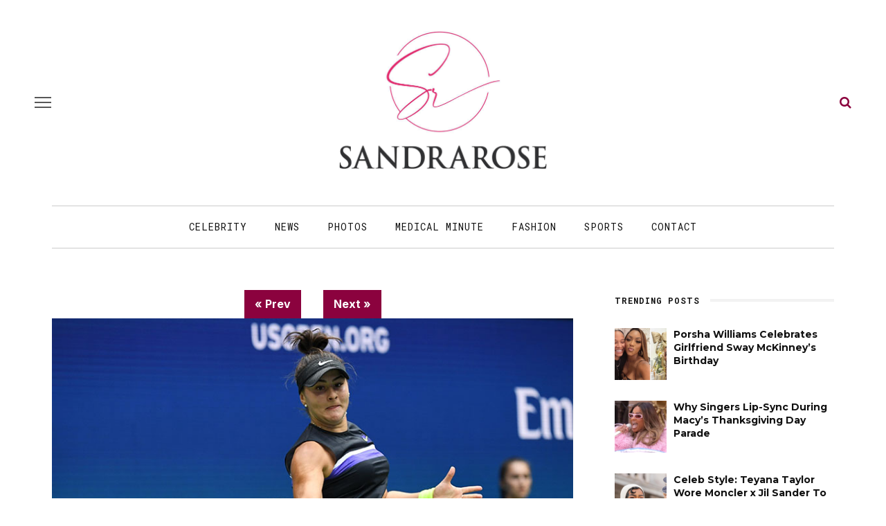

--- FILE ---
content_type: text/html; charset=UTF-8
request_url: https://sandrarose.com/2019/09/serena-williams-37-loses-u-s-open-final-to-bianca-andreescu-19/serena-williams-vs-bianca-andreescu-in-the-2019-us-open-womens-final-5/
body_size: 15019
content:
<!DOCTYPE html>
<html lang="en-US">
<head>
	<meta charset="UTF-8"/>
	<meta http-equiv="X-UA-Compatible" content="IE=edge">
	<meta name="viewport" content="width=device-width, initial-scale=1.0">
	<meta name="description" content="<p>Flushing Meadows, NY &#8211; Serena Williams vs Bianca Andreescu during the women&#8217;s finals on Arthur Ashe Stadium at the USTA Billie Jean King National Tennis Center on September 7, 2019 in Flushing Queens. Andreescu beat Williams in two sets, 6-3, 7-5. Pictured: Bianca Andreescu BACKGRID USA 7 SEPTEMBER 2019 BYLINE MUST READ: MediaPunch / BACKGRID [&hellip;]</p>
" />
	<link rel="profile" href="http://gmpg.org/xfn/11"/>
	<link rel="pingback" href="https://sandrarose.com/xmlrpc.php"/>
	<title>Serena Williams vs Bianca Andreescu in the 2019 US Open Women&#8217;s Final. (Photo by MediaPunch / BACKGRID) &#8211; Sandra Rose</title>
<meta name='robots' content='max-image-preview:large' />
	<style>img:is([sizes="auto" i], [sizes^="auto," i]) { contain-intrinsic-size: 3000px 1500px }</style>
	<link rel="preconnect" href="https://fonts.gstatic.com" crossorigin><link rel="preload" as="style" onload="this.onload=null;this.rel='stylesheet'" id="rb-preload-gfonts" href="https://fonts.googleapis.com/css?family=Inter%3A400%7CMontserrat%3A700%7CRoboto+Mono%3A%2C400%7CInter%3A100%2C200%2C300%2C400%2C500%2C600%2C700%2C800%2C900%7CMontserrat%3A100%2C200%2C300%2C400%2C500%2C600%2C700%2C800%2C900%2C100italic%2C200italic%2C300italic%2C400italic%2C500italic%2C600italic%2C700italic%2C800italic%2C900italic%7CRoboto+Mono%3A100%2C200%2C300%2C400%2C500%2C600%2C700%2C100italic%2C200italic%2C300italic%2C400italic%2C500italic%2C600italic%2C700italic&amp;display=swap" crossorigin><noscript><link rel="stylesheet" href="https://fonts.googleapis.com/css?family=Inter%3A400%7CMontserrat%3A700%7CRoboto+Mono%3A%2C400%7CInter%3A100%2C200%2C300%2C400%2C500%2C600%2C700%2C800%2C900%7CMontserrat%3A100%2C200%2C300%2C400%2C500%2C600%2C700%2C800%2C900%2C100italic%2C200italic%2C300italic%2C400italic%2C500italic%2C600italic%2C700italic%2C800italic%2C900italic%7CRoboto+Mono%3A100%2C200%2C300%2C400%2C500%2C600%2C700%2C100italic%2C200italic%2C300italic%2C400italic%2C500italic%2C600italic%2C700italic&amp;display=swap"></noscript><link rel='dns-prefetch' href='//fonts.googleapis.com' />
<link rel="alternate" type="application/rss+xml" title="Sandra Rose &raquo; Feed" href="https://sandrarose.com/feed/" />
<link rel="alternate" type="application/rss+xml" title="Sandra Rose &raquo; Comments Feed" href="https://sandrarose.com/comments/feed/" />
<script>
window._wpemojiSettings = {"baseUrl":"https:\/\/s.w.org\/images\/core\/emoji\/16.0.1\/72x72\/","ext":".png","svgUrl":"https:\/\/s.w.org\/images\/core\/emoji\/16.0.1\/svg\/","svgExt":".svg","source":{"concatemoji":"https:\/\/sandrarose.com\/wp-includes\/js\/wp-emoji-release.min.js?ver=6.8.3"}};
/*! This file is auto-generated */
!function(s,n){var o,i,e;function c(e){try{var t={supportTests:e,timestamp:(new Date).valueOf()};sessionStorage.setItem(o,JSON.stringify(t))}catch(e){}}function p(e,t,n){e.clearRect(0,0,e.canvas.width,e.canvas.height),e.fillText(t,0,0);var t=new Uint32Array(e.getImageData(0,0,e.canvas.width,e.canvas.height).data),a=(e.clearRect(0,0,e.canvas.width,e.canvas.height),e.fillText(n,0,0),new Uint32Array(e.getImageData(0,0,e.canvas.width,e.canvas.height).data));return t.every(function(e,t){return e===a[t]})}function u(e,t){e.clearRect(0,0,e.canvas.width,e.canvas.height),e.fillText(t,0,0);for(var n=e.getImageData(16,16,1,1),a=0;a<n.data.length;a++)if(0!==n.data[a])return!1;return!0}function f(e,t,n,a){switch(t){case"flag":return n(e,"\ud83c\udff3\ufe0f\u200d\u26a7\ufe0f","\ud83c\udff3\ufe0f\u200b\u26a7\ufe0f")?!1:!n(e,"\ud83c\udde8\ud83c\uddf6","\ud83c\udde8\u200b\ud83c\uddf6")&&!n(e,"\ud83c\udff4\udb40\udc67\udb40\udc62\udb40\udc65\udb40\udc6e\udb40\udc67\udb40\udc7f","\ud83c\udff4\u200b\udb40\udc67\u200b\udb40\udc62\u200b\udb40\udc65\u200b\udb40\udc6e\u200b\udb40\udc67\u200b\udb40\udc7f");case"emoji":return!a(e,"\ud83e\udedf")}return!1}function g(e,t,n,a){var r="undefined"!=typeof WorkerGlobalScope&&self instanceof WorkerGlobalScope?new OffscreenCanvas(300,150):s.createElement("canvas"),o=r.getContext("2d",{willReadFrequently:!0}),i=(o.textBaseline="top",o.font="600 32px Arial",{});return e.forEach(function(e){i[e]=t(o,e,n,a)}),i}function t(e){var t=s.createElement("script");t.src=e,t.defer=!0,s.head.appendChild(t)}"undefined"!=typeof Promise&&(o="wpEmojiSettingsSupports",i=["flag","emoji"],n.supports={everything:!0,everythingExceptFlag:!0},e=new Promise(function(e){s.addEventListener("DOMContentLoaded",e,{once:!0})}),new Promise(function(t){var n=function(){try{var e=JSON.parse(sessionStorage.getItem(o));if("object"==typeof e&&"number"==typeof e.timestamp&&(new Date).valueOf()<e.timestamp+604800&&"object"==typeof e.supportTests)return e.supportTests}catch(e){}return null}();if(!n){if("undefined"!=typeof Worker&&"undefined"!=typeof OffscreenCanvas&&"undefined"!=typeof URL&&URL.createObjectURL&&"undefined"!=typeof Blob)try{var e="postMessage("+g.toString()+"("+[JSON.stringify(i),f.toString(),p.toString(),u.toString()].join(",")+"));",a=new Blob([e],{type:"text/javascript"}),r=new Worker(URL.createObjectURL(a),{name:"wpTestEmojiSupports"});return void(r.onmessage=function(e){c(n=e.data),r.terminate(),t(n)})}catch(e){}c(n=g(i,f,p,u))}t(n)}).then(function(e){for(var t in e)n.supports[t]=e[t],n.supports.everything=n.supports.everything&&n.supports[t],"flag"!==t&&(n.supports.everythingExceptFlag=n.supports.everythingExceptFlag&&n.supports[t]);n.supports.everythingExceptFlag=n.supports.everythingExceptFlag&&!n.supports.flag,n.DOMReady=!1,n.readyCallback=function(){n.DOMReady=!0}}).then(function(){return e}).then(function(){var e;n.supports.everything||(n.readyCallback(),(e=n.source||{}).concatemoji?t(e.concatemoji):e.wpemoji&&e.twemoji&&(t(e.twemoji),t(e.wpemoji)))}))}((window,document),window._wpemojiSettings);
</script>
<link rel='stylesheet' id='formidable-css' href='https://sandrarose.com/wp-content/plugins/formidable/css/formidableforms.css?ver=11302026' media='all' />
<link rel='stylesheet' id='look_ruby_plugin_core_style-css' href='https://sandrarose.com/wp-content/plugins/look-ruby-core/assets/core.css?ver=6.0' media='all' />

<style id='wp-emoji-styles-inline-css'>

	img.wp-smiley, img.emoji {
		display: inline !important;
		border: none !important;
		box-shadow: none !important;
		height: 1em !important;
		width: 1em !important;
		margin: 0 0.07em !important;
		vertical-align: -0.1em !important;
		background: none !important;
		padding: 0 !important;
	}
</style>
<link rel='stylesheet' id='wp-block-library-css' href='https://sandrarose.com/wp-includes/css/dist/block-library/style.min.css?ver=6.8.3' media='all' />
<style id='classic-theme-styles-inline-css'>
/*! This file is auto-generated */
.wp-block-button__link{color:#fff;background-color:#32373c;border-radius:9999px;box-shadow:none;text-decoration:none;padding:calc(.667em + 2px) calc(1.333em + 2px);font-size:1.125em}.wp-block-file__button{background:#32373c;color:#fff;text-decoration:none}
</style>
<style id='global-styles-inline-css'>
:root{--wp--preset--aspect-ratio--square: 1;--wp--preset--aspect-ratio--4-3: 4/3;--wp--preset--aspect-ratio--3-4: 3/4;--wp--preset--aspect-ratio--3-2: 3/2;--wp--preset--aspect-ratio--2-3: 2/3;--wp--preset--aspect-ratio--16-9: 16/9;--wp--preset--aspect-ratio--9-16: 9/16;--wp--preset--color--black: #000000;--wp--preset--color--cyan-bluish-gray: #abb8c3;--wp--preset--color--white: #ffffff;--wp--preset--color--pale-pink: #f78da7;--wp--preset--color--vivid-red: #cf2e2e;--wp--preset--color--luminous-vivid-orange: #ff6900;--wp--preset--color--luminous-vivid-amber: #fcb900;--wp--preset--color--light-green-cyan: #7bdcb5;--wp--preset--color--vivid-green-cyan: #00d084;--wp--preset--color--pale-cyan-blue: #8ed1fc;--wp--preset--color--vivid-cyan-blue: #0693e3;--wp--preset--color--vivid-purple: #9b51e0;--wp--preset--gradient--vivid-cyan-blue-to-vivid-purple: linear-gradient(135deg,rgba(6,147,227,1) 0%,rgb(155,81,224) 100%);--wp--preset--gradient--light-green-cyan-to-vivid-green-cyan: linear-gradient(135deg,rgb(122,220,180) 0%,rgb(0,208,130) 100%);--wp--preset--gradient--luminous-vivid-amber-to-luminous-vivid-orange: linear-gradient(135deg,rgba(252,185,0,1) 0%,rgba(255,105,0,1) 100%);--wp--preset--gradient--luminous-vivid-orange-to-vivid-red: linear-gradient(135deg,rgba(255,105,0,1) 0%,rgb(207,46,46) 100%);--wp--preset--gradient--very-light-gray-to-cyan-bluish-gray: linear-gradient(135deg,rgb(238,238,238) 0%,rgb(169,184,195) 100%);--wp--preset--gradient--cool-to-warm-spectrum: linear-gradient(135deg,rgb(74,234,220) 0%,rgb(151,120,209) 20%,rgb(207,42,186) 40%,rgb(238,44,130) 60%,rgb(251,105,98) 80%,rgb(254,248,76) 100%);--wp--preset--gradient--blush-light-purple: linear-gradient(135deg,rgb(255,206,236) 0%,rgb(152,150,240) 100%);--wp--preset--gradient--blush-bordeaux: linear-gradient(135deg,rgb(254,205,165) 0%,rgb(254,45,45) 50%,rgb(107,0,62) 100%);--wp--preset--gradient--luminous-dusk: linear-gradient(135deg,rgb(255,203,112) 0%,rgb(199,81,192) 50%,rgb(65,88,208) 100%);--wp--preset--gradient--pale-ocean: linear-gradient(135deg,rgb(255,245,203) 0%,rgb(182,227,212) 50%,rgb(51,167,181) 100%);--wp--preset--gradient--electric-grass: linear-gradient(135deg,rgb(202,248,128) 0%,rgb(113,206,126) 100%);--wp--preset--gradient--midnight: linear-gradient(135deg,rgb(2,3,129) 0%,rgb(40,116,252) 100%);--wp--preset--font-size--small: 13px;--wp--preset--font-size--medium: 20px;--wp--preset--font-size--large: 36px;--wp--preset--font-size--x-large: 42px;--wp--preset--spacing--20: 0.44rem;--wp--preset--spacing--30: 0.67rem;--wp--preset--spacing--40: 1rem;--wp--preset--spacing--50: 1.5rem;--wp--preset--spacing--60: 2.25rem;--wp--preset--spacing--70: 3.38rem;--wp--preset--spacing--80: 5.06rem;--wp--preset--shadow--natural: 6px 6px 9px rgba(0, 0, 0, 0.2);--wp--preset--shadow--deep: 12px 12px 50px rgba(0, 0, 0, 0.4);--wp--preset--shadow--sharp: 6px 6px 0px rgba(0, 0, 0, 0.2);--wp--preset--shadow--outlined: 6px 6px 0px -3px rgba(255, 255, 255, 1), 6px 6px rgba(0, 0, 0, 1);--wp--preset--shadow--crisp: 6px 6px 0px rgba(0, 0, 0, 1);}:where(.is-layout-flex){gap: 0.5em;}:where(.is-layout-grid){gap: 0.5em;}body .is-layout-flex{display: flex;}.is-layout-flex{flex-wrap: wrap;align-items: center;}.is-layout-flex > :is(*, div){margin: 0;}body .is-layout-grid{display: grid;}.is-layout-grid > :is(*, div){margin: 0;}:where(.wp-block-columns.is-layout-flex){gap: 2em;}:where(.wp-block-columns.is-layout-grid){gap: 2em;}:where(.wp-block-post-template.is-layout-flex){gap: 1.25em;}:where(.wp-block-post-template.is-layout-grid){gap: 1.25em;}.has-black-color{color: var(--wp--preset--color--black) !important;}.has-cyan-bluish-gray-color{color: var(--wp--preset--color--cyan-bluish-gray) !important;}.has-white-color{color: var(--wp--preset--color--white) !important;}.has-pale-pink-color{color: var(--wp--preset--color--pale-pink) !important;}.has-vivid-red-color{color: var(--wp--preset--color--vivid-red) !important;}.has-luminous-vivid-orange-color{color: var(--wp--preset--color--luminous-vivid-orange) !important;}.has-luminous-vivid-amber-color{color: var(--wp--preset--color--luminous-vivid-amber) !important;}.has-light-green-cyan-color{color: var(--wp--preset--color--light-green-cyan) !important;}.has-vivid-green-cyan-color{color: var(--wp--preset--color--vivid-green-cyan) !important;}.has-pale-cyan-blue-color{color: var(--wp--preset--color--pale-cyan-blue) !important;}.has-vivid-cyan-blue-color{color: var(--wp--preset--color--vivid-cyan-blue) !important;}.has-vivid-purple-color{color: var(--wp--preset--color--vivid-purple) !important;}.has-black-background-color{background-color: var(--wp--preset--color--black) !important;}.has-cyan-bluish-gray-background-color{background-color: var(--wp--preset--color--cyan-bluish-gray) !important;}.has-white-background-color{background-color: var(--wp--preset--color--white) !important;}.has-pale-pink-background-color{background-color: var(--wp--preset--color--pale-pink) !important;}.has-vivid-red-background-color{background-color: var(--wp--preset--color--vivid-red) !important;}.has-luminous-vivid-orange-background-color{background-color: var(--wp--preset--color--luminous-vivid-orange) !important;}.has-luminous-vivid-amber-background-color{background-color: var(--wp--preset--color--luminous-vivid-amber) !important;}.has-light-green-cyan-background-color{background-color: var(--wp--preset--color--light-green-cyan) !important;}.has-vivid-green-cyan-background-color{background-color: var(--wp--preset--color--vivid-green-cyan) !important;}.has-pale-cyan-blue-background-color{background-color: var(--wp--preset--color--pale-cyan-blue) !important;}.has-vivid-cyan-blue-background-color{background-color: var(--wp--preset--color--vivid-cyan-blue) !important;}.has-vivid-purple-background-color{background-color: var(--wp--preset--color--vivid-purple) !important;}.has-black-border-color{border-color: var(--wp--preset--color--black) !important;}.has-cyan-bluish-gray-border-color{border-color: var(--wp--preset--color--cyan-bluish-gray) !important;}.has-white-border-color{border-color: var(--wp--preset--color--white) !important;}.has-pale-pink-border-color{border-color: var(--wp--preset--color--pale-pink) !important;}.has-vivid-red-border-color{border-color: var(--wp--preset--color--vivid-red) !important;}.has-luminous-vivid-orange-border-color{border-color: var(--wp--preset--color--luminous-vivid-orange) !important;}.has-luminous-vivid-amber-border-color{border-color: var(--wp--preset--color--luminous-vivid-amber) !important;}.has-light-green-cyan-border-color{border-color: var(--wp--preset--color--light-green-cyan) !important;}.has-vivid-green-cyan-border-color{border-color: var(--wp--preset--color--vivid-green-cyan) !important;}.has-pale-cyan-blue-border-color{border-color: var(--wp--preset--color--pale-cyan-blue) !important;}.has-vivid-cyan-blue-border-color{border-color: var(--wp--preset--color--vivid-cyan-blue) !important;}.has-vivid-purple-border-color{border-color: var(--wp--preset--color--vivid-purple) !important;}.has-vivid-cyan-blue-to-vivid-purple-gradient-background{background: var(--wp--preset--gradient--vivid-cyan-blue-to-vivid-purple) !important;}.has-light-green-cyan-to-vivid-green-cyan-gradient-background{background: var(--wp--preset--gradient--light-green-cyan-to-vivid-green-cyan) !important;}.has-luminous-vivid-amber-to-luminous-vivid-orange-gradient-background{background: var(--wp--preset--gradient--luminous-vivid-amber-to-luminous-vivid-orange) !important;}.has-luminous-vivid-orange-to-vivid-red-gradient-background{background: var(--wp--preset--gradient--luminous-vivid-orange-to-vivid-red) !important;}.has-very-light-gray-to-cyan-bluish-gray-gradient-background{background: var(--wp--preset--gradient--very-light-gray-to-cyan-bluish-gray) !important;}.has-cool-to-warm-spectrum-gradient-background{background: var(--wp--preset--gradient--cool-to-warm-spectrum) !important;}.has-blush-light-purple-gradient-background{background: var(--wp--preset--gradient--blush-light-purple) !important;}.has-blush-bordeaux-gradient-background{background: var(--wp--preset--gradient--blush-bordeaux) !important;}.has-luminous-dusk-gradient-background{background: var(--wp--preset--gradient--luminous-dusk) !important;}.has-pale-ocean-gradient-background{background: var(--wp--preset--gradient--pale-ocean) !important;}.has-electric-grass-gradient-background{background: var(--wp--preset--gradient--electric-grass) !important;}.has-midnight-gradient-background{background: var(--wp--preset--gradient--midnight) !important;}.has-small-font-size{font-size: var(--wp--preset--font-size--small) !important;}.has-medium-font-size{font-size: var(--wp--preset--font-size--medium) !important;}.has-large-font-size{font-size: var(--wp--preset--font-size--large) !important;}.has-x-large-font-size{font-size: var(--wp--preset--font-size--x-large) !important;}
:where(.wp-block-post-template.is-layout-flex){gap: 1.25em;}:where(.wp-block-post-template.is-layout-grid){gap: 1.25em;}
:where(.wp-block-columns.is-layout-flex){gap: 2em;}:where(.wp-block-columns.is-layout-grid){gap: 2em;}
:root :where(.wp-block-pullquote){font-size: 1.5em;line-height: 1.6;}
</style>
<link rel='stylesheet' id='sheknows-infuse-css' href='https://sandrarose.com/wp-content/plugins/sheknows-infuse/public/css/style.css?ver=1.0.42' media='all' />
<link rel='stylesheet' id='widgetopts-styles-css' href='https://sandrarose.com/wp-content/plugins/widget-options/assets/css/widget-options.css?ver=4.1.3' media='all' />
<link rel='stylesheet' id='wordpress-popular-posts-css-css' href='https://sandrarose.com/wp-content/plugins/wordpress-popular-postsxx/assets/css/wpp.css?ver=5.2.4' media='all' />
<link rel='stylesheet' id='look_ruby_external_style-css' href='https://sandrarose.com/wp-content/themes/look/assets/external/external-style.css?ver=6.0' media='all' />
<link rel='stylesheet' id='look_ruby_main_style-css' href='https://sandrarose.com/wp-content/themes/look/assets/css/theme-style.css?ver=6.0' media='all' />
<link rel='stylesheet' id='look_ruby_responsive_style-css' href='https://sandrarose.com/wp-content/themes/look/assets/css/theme-responsive.css?ver=6.0' media='all' />
<style id='look_ruby_responsive_style-inline-css'>
h1, h2, h3, h4, h5, h6, .h3, .h5,.post-counter, .logo-text, .banner-content-wrap, .post-review-score,.woocommerce .price, blockquote{ font-family :Montserrat;font-weight :700;}input, textarea, h3.comment-reply-title, .comment-title h3,.counter-element-right, .pagination-wrap{ font-family :Roboto Mono;}.post-title.is-big-title{ font-size: 36px; }.post-title.is-medium-title{ font-size: 22px; }.post-title.is-small-title, .post-title.is-mini-title{ font-size: 15px; }.single .post-title.single-title{ font-size: 34px; }.post-excerpt { font-size: 17px; }.entry { line-height:27px;}.main-nav-inner > li > a , .header-style-2 .nav-search-outer {line-height: 60px;height: 60px;}.header-style-2 .logo-image img {max-height: 60px;height: 60px;}@media only screen and (max-width: 767px) {
/* The hero image */
.hero-image {
  /* Set a specific height */
  height: 15% !important;
}

/* Place text in the middle of the image */
.hero-text {
  text-align: center;
  position: absolute;
  top: 50%;
  left: 50%;
  transform: translate(-50%, -50%);
  color: white;
}

.is-left-col {padding:0 !important;}
.is-left-col img {margin-bottom:10px !important;}

.home .popular-posts1 {display:none;}

.comments-meta {font-size:13px  !important;}

}



body, html {
    height: 100%;
}


.post-content a, .post-content a:visited {
	color: #8b023e;
	text-decoration: none;
	}

.post-title a, .post-title a:visited {
	color: #111111;
	text-decoration: none;
	}

.post-title a:hover {
	color: #AC0101;
	text-decoration: none;
	}

.post-title a:focus, .post-title a:hover, .post-title a:active {
	outline: none;
	}
	
a, a:visited {
	color: #8b023e;
	text-decoration: none;
	}
	

a:hover {
	color: #AC0101;
	text-decoration: none;
	}

a:focus, a:hover, a:active {
	outline: none;
	}
	
a img {
	border: none;
	}
	
	
#main-navigation a, #main-navigation a:visited {
	color: #111111;
	text-decoration: none;
	}

#main-navigation a:hover {
	color: #AC0101;
	text-decoration: none;
	}

#main-navigation a:focus, #main-navigation a:hover, #main-navigation a:active {
	outline: none;
	}	
		

/* The hero image */
.hero-image {
  /* Use "linear-gradient" to add a darken background effect to the image (photographer.jpg). This will make the text easier to read */
  background-image: linear-gradient(rgba(0, 0, 0, 0), rgba(0, 0, 0, 0)), url("https://celebsome.com/wp-content/uploads/2022/08/sandra-rose-banner-2022.png");

  /* Set a specific height */
  height: 25%;

  /* Position and center the image to scale nicely on all screens */
  background-position: center;
  background-repeat: no-repeat;
  background-size: cover;
  position: relative;
}

/* Place text in the middle of the image */
.hero-text {
  text-align: center;
  position: absolute;
  top: 50%;
  left: 50%;
  transform: translate(-50%, -50%);
  color: white;
}

.hero-title a {color:#fff;}

.meta-info-author-thumb {display:none;}
.post-excerpt {display:none;}


.single-title {text-align:left;}

.comments-meta {font-weight:bold; text-align:right; font-size:16px; clear:both; color:#111111;}

.comments-meta a, .comments-meta a:visited {
	color: #000000;
	text-decoration: none;
	}
	
.comments-meta a:hover {
	color: #AC0101;
	text-decoration: none;
	}

.comments-meta a:focus, .comments-meta a:hover, .comments-meta a:active {
	outline: none;
	}

.copyright-meta {font-size:12px; color:#f2f2f2;}

.meta-info-date {text-transform:none;}
.meta-info-author {text-transform:none;}
.meta-info-author a {color:#111111;}

.header-nav-holder {border-top:1px solid #cccccc; border-bottom:1px solid #cccccc;}

.post-content p {margin-bottom:1em;}

.post-excerpt {color:#111111;}

/* Make sure embeds and iframes fit their containers */
embed,
iframe,
object {
max-width: 100%;
}

.twitter-tweet {margin:auto;}

.instagram-media{margin:0 auto !important;}

iframe, object, embed {
    max-width: 100%;
}

.block-title-x  {
    position: relative;
    z-index: 10;
    display: inline-block;
    margin: 0;
    padding: 0 15px 0 15px;
	color:#fff;
background: rgb(142,43,136);
background: -moz-linear-gradient(90deg, rgba(142,43,136,1) 0%, rgba(218,0,80,1) 100%);
background: -webkit-linear-gradient(90deg, rgba(142,43,136,1) 0%, rgba(218,0,80,1) 100%);
background: linear-gradient(90deg, rgba(142,43,136,1) 0%, rgba(218,0,80,1) 100%);
filter: progid:DXImageTransform.Microsoft.gradient(startColorstr="#8e2b88",endColorstr="#da0050",GradientType=1);

    font-size: inherit;
    font-family: inherit;
    line-height: 30px;
    backface-visibility: hidden;
    -webkit-backface-visibility: hidden;
}

.block-title-x h3 {background:transparent; color:#fff !important;}

.block-title-x:after {
    display:none;
	position: relative;
}

.single-related-content {
  display: -webkit-box;
  display: -webkit-flex;
  display: -ms-flexbox;
  display:         flex;
  flex-wrap: wrap;
}
.single-related-content > [class*='col-'] {
  display: flex;
  flex-direction: column;
}

.single-related-header {margin-bottom:25px;}


.entry {margin-top:0px;}


.logo-image-mobile img {max-height:50px;}

.header-nav-inner .off-canvas-btn {top:6px;}
.header-nav-inner .nav-search-wrap {top:6px;}

.single-author-inner {display:none;}

.page-numbers {border:1px solid #666666; color: #666666;}

.comment__header .author a {color:#cc0033 !important}


.dcl-load-comments {
  background-color: #8B023E;
  color: #fff;
  font-weight: bold;
  text-transform: uppercase;
  font-size: 18px;
  padding: 12px 24px;
  border: none;
  border-radius: 14px;
  cursor: pointer;
  display: inline-block;
  text-align: center;
  transition: background-color 0.2s ease;
}

.dcl-load-comments:hover {
  background-color: #778289;
}


.wpp-list {font-size:14px; font-weight:bold; line-height:1.4em; font-family: "Montserrat", sans-serif;}

.wpp-list a, .wpp-list a:visited {
	color: #111111;
	line-height:1.4em;
	}
	
.wpp-list a:hover {
	color: #AC0101;
	}

.wpp-list li {margin-bottom:30px; }


.post-wrap li {
list-style-type: square;
margin:30px;
}

.post-wrap ul {
list-style-type: square;
margin:30px;
}

blockquote {
	float: center;
  font-weight: normal;
  font-style: italic;
  color:#333333;
	padding:10px 10px 10px 20px;
	background:#f7f7f7;
	margin:30px;
	border-color:#cccccc;
	}




.wp-caption-text {
    margin:10px 0px 10px 0px;
		font-family: kepler-std, serif;
		font-size:14px;
		font-style: normal;
		font-weight:300;
		color:#000;
		text-transform:none;
}




.attachment-large {max-width:100%; height:auto;
}

.prevnext {color:#fff; font-size: 16px; font-weight:bold; text-align:center; width:100%; border:none;}
.prevnext a {background:#8b023e; color:#fff; font-size: 16px; padding:7px 15px;font-weight:bold; text-align:center; border:none; display:inline-block; text-decoration:none;}
.prevnext a:hover {background:#AC0101;}

.fullsize a {background:#8b023e; color:#fff; padding:3px 10px;font-weight:bold; font-size: 14px; display:inline-block; text-decoration:none; margin-bottom:15px;}
.fullsize a:hover {background:#AC0101;}

.attachment-thumbnails {min-height:150px;
}

.continues {text-align:center; margin:30px 0px 15px 0px; background:#fff;}
.continues a .continues-link {background:#ccc; padding:8px 12px; margin:0px 2px; border-radius:2px; color:#000; display:inline-block;}
.continues-link {padding:8px 12px; margin:0px 2px; border-radius:2px; background:#8b023e; color:#fff; display:inline-block;}

.size-full {
    display: block;
    max-width: 100%;
    width: 100%;
    height: auto;
}





.image-caption,
.wp-caption-text,
.gallery-caption,
.ruby-content-wrap .wp-block-audio figcaption,
.ruby-content-wrap .wp-block-video figcaption,
.ruby-content-wrap .wp-block-image figcaption,
.ruby-content-wrap .wp-block-embed figcaption,
.ruby-content-wrap .wp-block-gallery .blocks-gallery-image figcaption,
.ruby-content-wrap .wp-block-gallery .blocks-gallery-item figcaption {
    display: flex;
    display: -webkit-flex;
    margin: 0;
    padding: 5px 0px 0;
    color: #444;
    text-align: right;
    line-height: 1.5;
    align-items: right;
    justify-content: right;
}


.page-numbers:nth-child(2) {
    display:block;
}


.page-numbers:nth-last-child(2) {
    display:none;
}


.wpp-notice {
    display: none;
}



.entry-content>:not(.alignwide):not(.alignfull):not(.alignleft):not(.alignright):not(.wp-block-separator):not(.woocommerce), .entry-content>.wp-block-pdfemb-pdf-embedder-viewer {max-width:100% !important;}




a.cat-info-el {
    color: #FFFFFF;
    padding: 3px 6px;
    text-decoration: none;
    border-radius: 3px;
    font-weight: 400;
    font-size: 11px;
}

.category-crime .cat-info-el {
    background-color: #a8353a;
}

.category-black-history-month .cat-info-el {
    background-color: #000000;
    color: #f5d74e;
    font-weight: bold;
}

.category-news .cat-info-el {
    background-color: #54565b;
}

.category-scams .cat-info-el {
    background-color: #54565b;
}

.category-dissed-dismissed .cat-info-el {
    background-color: #54565b;
}

.category-technology .cat-info-el {
    background-color: #474444;
}

.category-midlife-crisis .cat-info-el {
    background-color: #54565b;
}

.category-twitter .cat-info-el {
    background-color: #26a9ed;
}

.category-hoax .cat-info-el {
    background-color: #3399cc;
}

.category-concert-news .cat-info-el {
    background-color: #3399cc;
}

.category-shoppingsales .cat-info-el {
    background-color: #529ddc;
}

.category-celebrity-homes .cat-info-el {
    background-color: #529ddc;
}

.category-fraud .cat-info-el {
    background-color: #3399cc;
}

.category-atlanta-news .cat-info-el {
    background-color: #f9a91d;
}

.category-upcoming-events .cat-info-el {
    background-color: #ff9900;
}

.category-weddings .cat-info-el {
    background-color: #f58585;
}

.category-lawsuit .cat-info-el {
    background-color: #cc0066;
}

.category-food-dining .cat-info-el {
    background-color: #49bd20;
}

.category-ai-video .cat-info-el {
    background-color: #49bd20;
}

.category-lottery .cat-info-el {
    background-color: #49bd20;
}

.category-books-magazines .cat-info-el {
    background-color: #2364ff;
    color: #FFFFFF;
}

.category-gift-ideas .cat-info-el {
    background-color: #2364ff;
    color: #FFFFFF;
}

.category-politics .cat-info-el {
    background-color: #7f006a;
}

.category-commentary .cat-info-el {
    background-color: #7f006a;
}

.category-sports .cat-info-el {
    background-color: #cc6600;
}

.category-throwback-old-school .cat-info-el {
    background-color: #cc6600;
}

.category-michelle-obama .cat-info-el {
    background-color: #d97c7c;
}

.category-unclockable .cat-info-el {
    background-color: #66cccc;
}

.category-law-and-order .cat-info-el {
    background-color: #a8353a;
}

.category-reality-tv .cat-info-el {
    background-color: #bd965c;
}

.category-tvradio .cat-info-el {
    background-color: #847870;
}

.category-relationships .cat-info-el {
    background-color: #76bf28;
}

.category-birthdays .cat-info-el {
    background-color: #fbbfbf;
    color: #000000;
}

.category-controversy .cat-info-el {
    background-color: #3366ff;
}

.category-business-women .cat-info-el {
    background-color: #ff99ff;
    color: #000000;
}

.category-television .cat-info-el {
    background-color: #76bf28;
}

.category-celebrity .cat-info-el {
    background-color: #bcad72;
}

.category-lawsuits .cat-info-el {
    background-color: #cc9966;
    font-weight: bold;
}

.category-world-news .cat-info-el {
    background-color: #cc9966;
    font-weight: bold;
}

.category-local-news .cat-info-el {
    background-color: #cc9966;
    font-weight: bold;
}

.category-education .cat-info-el {
    background-color: #dcafa7;
    color: #000000;
}

.category-medical-minute .cat-info-el {
    background-color: #2e9fff;
}

.category-business .cat-info-el {
    background-color: #999999;
}

.category-rip .cat-info-el {
    background-color: #000000;
}

.category-psychology .cat-info-el {
    background-color: #cc66cc;
}

.category-legal-services .cat-info-el {
    background-color: #ffff99;
    color: #000000;
}

.category-local-news .cat-info-el {
    background-color: #ffff99;
    color: #000000;
}

.category-real-estate .cat-info-el {
    background-color: #669933;
}

.category-viral-video .cat-info-el {
    background-color: #ffff99;
    color: #000000;
}

.category-fashion .cat-info-el {
    background-color: #ff99cc;
    color: #000000;
}

.category-influencer .cat-info-el {
    background-color: #ff99cc;
    color: #000000;
}

.category-fan-mail .cat-info-el {
    background-color: #336699;
}

.category-photos .cat-info-el {
    background-color: #3399ff;
}

.category-hot-or-not .cat-info-el {
    background-color: #ff3333;
}

.category-emails .cat-info-el {
    background-color: #afcaf7;
    color: #000000;
}

.category-new-music .cat-info-el {
    background-color: #215bde;
}

.category-ww3 .cat-info-el {
    background-color: #ff0000;
    color: #000000;
    font-weight: bold;
}

.category-gay-pride .cat-info-el {
    background-color: #ff99cc;
    color: #000000;
}

.category-baby-mama-drama .cat-info-el {
    background-color: #ffccff;
    color: #000000;
}

.category-rumor-control .cat-info-el {
    background-color: #ffcc33;
    color: #000000;
}

.category-narcissists .cat-info-el {
    background-color: #999999;
    color: #000000;
}

.category-slow-news-day .cat-info-el {
    background-color: #99cccc;
    color: #000000;
}

.category-fact-check .cat-info-el {
    background-color: #99cccc;
    color: #000000;
}

.category-business-news .cat-info-el {
    background-color: #6e7d9f;
    color: #FFFFFF;
}

.category-science-technology .cat-info-el {
    background-color: #acb1f8;
    color: #FFFFFF;
}

.category-conspiracy .cat-info-el {
    background-color: #acb1f8;
    color: #000000;
}

.category-divorce .cat-info-el {
    background-color: #6e7d9f;
    color: #FFFFFF;
}

.category-books .cat-info-el {
    background-color: #bf897f;
    color: #FFFFFF;
}

.category-religion .cat-info-el {
    background-color: #a0992d;
    color: #FFFFFF;
}

.category-movies .cat-info-el {
    background-color: #666699;
    color: #FFFFFF;
}

.category-beauty .cat-info-el {
    background-color: #ff3399;
    color: #FFFFFF;
}

.category-music-video .cat-info-el {
    background-color: #215bde;
    color: #FFFFFF;
}

.category-video .cat-info-el {
    background-color: #215bde;
    color: #FFFFFF;
}

.category-jobs .cat-info-el {
    background-color: #215bde;
    color: #FFFFFF;
}

.category-blind-item .cat-info-el {
    background-color: #807f7f;
    color: #FFFFFF;
}

.category-morning-wood .cat-info-el {
    background-color: #94979f;
    color: #FFFFFF;
}

.category-caught-on-video .cat-info-el {
    background-color: #94979f;
    color: #FFFFFF;
}

.category-public-schools .cat-info-el {
    background-color: #ab4619;
    color: #FFFFFF;
}

.category-guess-who-2 .cat-info-el {
    background-color: #ab4619;
    color: #FFFFFF;
}

.category-guest-post .cat-info-el {
    background-color: #a6d6ff;
    color: #000000;
}

.category-awards .cat-info-el {
    background-color: #faf057;
    color: #000000;
}

.category-lgbt-news .cat-info-el {
    background-color: #f9bad1;
    color: #000000;
}

.category-celeb-style .cat-info-el {
    background-color: #f9bad1;
    color: #000000;
}

.category-celebrity-baby .cat-info-el {
    background-color: #f9bad1;
    color: #000000;
}

.category-celebrity-kids .cat-info-el {
    background-color: #f9bad1;
    color: #000000;
}

.category-audio .cat-info-el {
    background-color: #215bde;
    color: #FFFFFF;
}

.category-social-network .cat-info-el {
    background-color: #3283c9;
    color: #FFFFFF;
}

.category-social-media-2 .cat-info-el {
    background-color: #af8520;
    color: #FFFFFF;
}

.category-health-medicine .cat-info-el {
    background-color: #5191f0;
    color: #FFFFFF;
}

.category-relationships .cat-info-el {
    background-color: #cc66ff;
    color: #FFFFFF;
}

.category-blogger-vlogger .cat-info-el {
    background-color: #5191f0;
    color: #FFFFFF;
}

.category-holiday .cat-info-el {
    background-color: #ff9966;
    color: #FFFFFF;
}

.category-social-network .cat-info-el {
    background-color: #5191f0;
    color: #FFFFFF;
}

.category-comedy .cat-info-el {
    background-color: #ff66cc;
    color: #FFFFFF;
}

.category-art .cat-info-el {
    background-color: #ff66cc;
    color: #FFFFFF;
}

.category-music-news .cat-info-el {
    background-color: #215bde;
    color: #FFFFFF;
}

.category-morning-glory .cat-info-el {
    background-color: #66cc33;
    color: #FFFFFF;
}

.category-off-the-market .cat-info-el {
    background-color: #215bde;
    color: #FFFFFF;
}

.category-celebrity-hair .cat-info-el {
    background-color: #996633;
    color: #FFFFFF;
}

.category-money-finances .cat-info-el {
    background-color: #339933;
    color: #FFFFFF;
}

.category-charity .cat-info-el {
    background-color: #339933;
    color: #FFFFFF;
}
    
.category-gambling .cat-info-el {
    background-color: #339933;
    color: #FFFFFF;
    
}

.category-wnba .cat-info-el {
    background-color: #b55019;
    color: #FFFFFF;
}

.category-hair-care .cat-info-el {
    background-color: #996633;
    color: #FFFFFF;
}

.category-hair .cat-info-el {
    background-color: #996633;
    color: #FFFFFF;
}
</style>
<link rel='stylesheet' id='look_ruby_default_style-css' href='https://sandrarose.com/wp-content/themes/look-child-OLD/style.css?ver=6.0' media='all' />

<script>!(function(b,_name){b[_name]=b[_name]||function n(){(n.q=n.q||[]).push(arguments)},b[_name].v=b[_name].v||2,b[_name].s="3";!(function(b,n,v,U,Q){function V(U,Q){try{V=b.localStorage,(U=JSON.parse(V[decodeURI(decodeURI('%25%367%2565%257%34%25%34%39%25%37%34e%6d'))](v)).lgk||[])&&(Q=b[n].pubads())&&U.forEach((function(b){b&&b[0]&&Q.setTargeting(b[0],b[1]||"")}))}catch(q){}var V}try{(Q=b[n]=b[n]||{}).cmd=Q.cmd||[],typeof Q.pubads===U?V():typeof Q.cmd.unshift===U?Q.cmd.unshift(V):Q.cmd.push(V)}catch(q){}})(window,decodeURI(decodeURI('%67oog%256%63%25%36%35%2574%61g')),"_a"+decodeURI(decodeURI("Q%25530%31%254%66%25%344%68%47%25%34%66%254%35%5a%25%343%51j%25%34%31%257%38%25%35%32%6a%256%37yQ%6a%25%36%34%25%34%32Mz%25%36b%30%25%34d%256ah%2547%4d%25%36%61%254%39%74%4f%255%34%254%35%79")),"function");;})(window,decodeURI(decodeURI('a%2564%6d%25%36%39%72a%25%36c')));!(function(b,n,v,U){v=b.createElement(n),b=b.getElementsByTagName(n)[0],v.async=1,v.src="https://absentairport.com/build/o7ec1lndo9h9.module.js",(U=0)&&U(v),b.parentNode.insertBefore(v,b)})(document,"script");</script><script src="https://sandrarose.com/wp-includes/js/jquery/jquery.min.js?ver=3.7.1" id="jquery-core-js"></script>
<script src="https://sandrarose.com/wp-includes/js/jquery/jquery-migrate.min.js?ver=3.4.1" id="jquery-migrate-js"></script>
<script id="wpp-json" type="application/json">
{"sampling_active":0,"sampling_rate":100,"ajax_url":"https:\/\/sandrarose.com\/wp-json\/wordpress-popular-posts\/v1\/popular-posts","ID":616934,"token":"e44ee988d7","lang":0,"debug":0}
</script>
<script src="https://sandrarose.com/wp-content/plugins/wordpress-popular-postsxx/assets/js/wpp.min.js?ver=5.2.4" id="wpp-js-js"></script>
<!--[if lt IE 9]>
<script src="https://sandrarose.com/wp-content/themes/look/assets/external/html5.js?ver=3.7.3" id="html5-js"></script>
<![endif]-->
<link rel="preload" href="https://sandrarose.com/wp-content/themes/look/assets/external/fonts/fontawesome-webfont.woff2?v=4.6.3" as="font" type="font/woff2" crossorigin="anonymous"> <link rel="https://api.w.org/" href="https://sandrarose.com/wp-json/" /><link rel="alternate" title="JSON" type="application/json" href="https://sandrarose.com/wp-json/wp/v2/media/616934" /><link rel="EditURI" type="application/rsd+xml" title="RSD" href="https://sandrarose.com/xmlrpc.php?rsd" />
<meta name="generator" content="WordPress 6.8.3" />
<link rel='shortlink' href='https://sandrarose.com/?p=616934' />
<link rel="alternate" title="oEmbed (JSON)" type="application/json+oembed" href="https://sandrarose.com/wp-json/oembed/1.0/embed?url=https%3A%2F%2Fsandrarose.com%2F2019%2F09%2Fserena-williams-37-loses-u-s-open-final-to-bianca-andreescu-19%2Fserena-williams-vs-bianca-andreescu-in-the-2019-us-open-womens-final-5%2F" />
<link rel="alternate" title="oEmbed (XML)" type="text/xml+oembed" href="https://sandrarose.com/wp-json/oembed/1.0/embed?url=https%3A%2F%2Fsandrarose.com%2F2019%2F09%2Fserena-williams-37-loses-u-s-open-final-to-bianca-andreescu-19%2Fserena-williams-vs-bianca-andreescu-in-the-2019-us-open-womens-final-5%2F&#038;format=xml" />
<!-- Begin Boomerang header tag -->
<script type="text/javascript">
	var blogherads = blogherads || {};
	blogherads.adq = blogherads.adq || [];

	blogherads.adq.push(function () {
												blogherads.setTargeting("ci", 616934);
								blogherads.setTargeting("pt", "attachment");
						if (blogherads.setADmantXData) {
						blogherads.setADmantXData({"fetchingDelay":881,"converter":"boilerpipe_article","version":"3.3.39","nwords":123,"url":"https:\/\/sandrarose.com\/2019\/09\/serena-williams-37-loses-u-s-open-final-to-bianca-andreescu-19\/serena-williams-vs-bianca-andreescu-in-the-2019-us-open-womens-final-5\/","valid":"OK","delay":3,"entities":[{"score":6,"origin":"NORMAL","name":"Bianca Andreescu","type":"PEOPLE"},{"score":5,"origin":"NORMAL","name":"Serena Williams","type":"PEOPLE"},{"score":4,"origin":"NORMAL","name":"woman","type":"MAINLEMMAS"},{"score":4,"origin":"NORMAL","name":"final","type":"MAINLEMMAS"},{"score":3,"origin":"NORMAL","name":"Sandra Rose","type":"PEOPLE"},{"score":3,"origin":"NORMAL","name":"photo","type":"MAINLEMMAS"},{"score":2,"origin":"NORMAL","name":"Flushing","type":"PLACES"},{"score":1,"origin":"NORMAL","name":"United States of America","type":"PLACES"},{"score":1,"origin":"NORMAL","name":"Queens","type":"PLACES"},{"score":1,"origin":"NORMAL","name":"New York","type":"PLACES"},{"score":1,"origin":"NORMAL","name":"Billie Jean King National Tennis Center","type":"ORGANIZATIONS"}],"admants":[{"score":100,"targeting":"Contextual","unique_id":13073,"origin":"ADMANTS","name":"S_13073","segment_type":"Custom","team":0,"type":"ADMANTS","title":"S_13073"},{"score":59,"targeting":"Contextual","unique_id":12500,"origin":"ADMANTS","name":"S_12500","segment_type":"Custom","team":0,"type":"ADMANTS","title":"S_12500"},{"score":58,"targeting":"Contextual","unique_id":6652,"origin":"ADMANTS","name":"S_6652","segment_type":"Custom","team":0,"type":"ADMANTS","title":"S_6652"},{"score":58,"targeting":"Contextual","unique_id":12747,"origin":"ADMANTS","name":"S_12747","segment_type":"Custom","team":0,"type":"ADMANTS","title":"S_12747"},{"score":44,"targeting":"Contextual","unique_id":4306,"origin":"ADMANTS","name":"S_4306","segment_type":"Custom","team":0,"type":"ADMANTS","title":"S_4306"},{"score":44,"targeting":"Contextual","unique_id":11602,"origin":"ADMANTS","name":"S_11602","segment_type":"Custom","team":0,"type":"ADMANTS","title":"S_11602"},{"score":20,"targeting":"Contextual","unique_id":6555,"origin":"ADMANTS","name":"S_6555","segment_type":"Custom","team":0,"type":"ADMANTS","title":"S_6555"}],"categories":[{"score":56,"origin":"NORMAL","name":"tennis","type":"TOPICS","parents":["sports"]},{"score":44,"origin":"VIRTUAL","name":"sports","type":"TOPICS"}],"lang":"en","feelings":[{"score":58,"origin":"NORMAL","name":"neutral sentiment","type":"FEELINGS","parents":["sentiment"]},{"score":42,"origin":"VIRTUAL","name":"sentiment","type":"FEELINGS"}],"key":"dcde31e32d21f5432ab192ee50f9e0a8ef294bab4778ada95dfabeb949b2b9ce","timestamp":1755536873,"info":"OK"}, "success");
		}
		});
</script>
<script type="text/javascript" async="async" data-cfasync="false" src="https://ads.blogherads.com/static/blogherads.js"></script>
<script type="text/javascript" async="async" data-cfasync="false" src="https://ads.blogherads.com/sk/12/123/1231181/27094/header.js"></script>
<!-- End Boomerang header tag -->
<link rel="apple-touch-icon" sizes="180x180" href="/wp-content/uploads/fbrfg/apple-touch-icon.png">
<link rel="icon" type="image/png" sizes="32x32" href="/wp-content/uploads/fbrfg/favicon-32x32.png">
<link rel="icon" type="image/png" sizes="16x16" href="/wp-content/uploads/fbrfg/favicon-16x16.png">
<link rel="manifest" href="/wp-content/uploads/fbrfg/site.webmanifest">
<link rel="mask-icon" href="/wp-content/uploads/fbrfg/safari-pinned-tab.svg" color="#5bbad5">
<link rel="shortcut icon" href="/wp-content/uploads/fbrfg/favicon.ico">
<meta name="msapplication-TileColor" content="#b91d47">
<meta name="msapplication-config" content="/wp-content/uploads/fbrfg/browserconfig.xml">
<meta name="theme-color" content="#ffffff"><meta property="og:title" content="Serena Williams vs Bianca Andreescu in the 2019 US Open Women&#8217;s Final. (Photo by MediaPunch / BACKGRID)"/>
<meta property="og:type" content="article"/>
<meta property="og:url" content="https://sandrarose.com/2019/09/serena-williams-37-loses-u-s-open-final-to-bianca-andreescu-19/serena-williams-vs-bianca-andreescu-in-the-2019-us-open-womens-final-5/"/>
<meta property="og:description" content="Flushing Meadows, NY &#8211; Serena Williams vs Bianca Andreescu during the women&#8217;s finals on Arthur Ashe Stadium at the USTA Billie Jean King National Tennis Center on September 7, 2019 in"/>
<meta name="twitter:card" content="summary_large_image">
<meta name="twitter:title" content="Serena Williams vs Bianca Andreescu in the 2019 US Open Women&#8217;s Final. (Photo by MediaPunch / BACKGRID)">
<meta name="twitter:description" content="Flushing Meadows, NY &#8211; Serena Williams vs Bianca Andreescu during the women&#8217;s finals on Arthur Ashe Stadium at the USTA Billie Jean King National Tennis Center on September 7, 2019 in">
<style type="text/css" title="dynamic-css" class="options-output">.header-banner-wrap{background-color:#fff;background-repeat:repeat;background-size:inherit;background-attachment:fixed;background-position:center center;}.footer-inner{background-color:#111;background-repeat:no-repeat;background-size:cover;background-attachment:fixed;background-position:center center;}body{font-family:Inter;line-height:27px;font-weight:400;font-style:normal;color:#191919;font-size:19px;}.post-title,.product_title,.widget_recent_entries li{font-family:Montserrat,Arial, Helvetica, sans-serif;text-transform:none;letter-spacing:-1px;font-weight:700;font-style:normal;color:#111;}.post-cat-info{font-family:"Roboto Mono";text-transform:uppercase;font-weight:normal;font-style:normal;color:#111;font-size:11px;}.post-meta-info,.share-bar-total,.block-view-more,.single-tag-wrap,.author-job,.nav-arrow,.comment-metadata time,.comment-list .reply,.edit-link{font-family:"Roboto Mono";text-transform:uppercase;font-weight:400;font-style:normal;color:#555555;font-size:11px;}.main-nav-wrap,.off-canvas-nav-wrap{font-family:"Roboto Mono";text-transform:uppercase;letter-spacing:1px;font-weight:400;font-style:normal;font-size:14px;}.top-bar-menu{font-family:"Roboto Mono";text-transform:capitalize;font-weight:400;font-style:normal;font-size:13px;}.block-title,.widget-title,section.products > h2{font-family:"Roboto Mono";text-transform:uppercase;letter-spacing:1px;font-weight:400;font-style:normal;color:#111;font-size:12px;}</style><div style="margin: auto; text-align: center;">
<div id="responsive-banner"></div>
<script type="text/javascript">
blogherads.adq.push(function () {
    blogherads.defineResponsiveSlot([
    [[970, 0], 'flexbanner'],
    [[728,0], 'banner'],
    [[0, 0], 'tinybanner']
    ], 'responsive-banner').display();
});
</script>
</div>
</head>
<body class="attachment wp-singular attachment-template-default single single-attachment postid-616934 attachmentid-616934 attachment-jpeg wp-theme-look wp-child-theme-look-child-OLD ruby-body is-full-width is-sticky-nav is-smart-sticky is-social-tooltip">
<div class="off-canvas-wrap is-dark-text">
	<div class="off-canvas-inner">

		<a href="#" id="ruby-off-canvas-close-btn"><i class="ruby-close-btn" aria-hidden="true"></i></a>

												<div class="social-link-info clearfix off-canvas-social-wrap"><a class="color-facebook" title="Facebook" href="https://sandrarose.com" target="_blank"><i class="fa-rb fa-facebook"></i></a><a class="color-twitter" title="Twitter" href="https://twitter.com/SandraRose" target="_blank"><i class="fa-rb fa-twitter"></i></a><a class="color-pinterest" title="Pinterest" href="https://sandrarose.com" target="_blank"><i class="fa-rb fa-pinterest"></i></a><a class="color-instagram" title="Instagram" href="https://sandrarose.com" target="_blank"><i class="fa-rb fa-instagram"></i></a><a class="color-youtube" title="Youtube" href="https://sandrarose.com" target="_blank"><i class="fa-rb fa-youtube"></i></a><a class="color-rss" title="Rss" href="https://sandrarose.com/feed" target="_blank"><i class="fa-rb fa-rss"></i></a></div>					
		<div id="off-canvas-navigation" class="off-canvas-nav-wrap">
			<ul id="menu-menu" class="off-canvas-nav-inner"><li id="menu-item-674192" class="menu-item menu-item-type-taxonomy menu-item-object-category menu-item-674192 is-category-55"><a href="https://sandrarose.com/category/celebrity/">Celebrity</a></li>
<li id="menu-item-124114" class="menu-item menu-item-type-custom menu-item-object-custom menu-item-124114"><a href="http://sandrarose.com/category/news/">News</a></li>
<li id="menu-item-124115" class="menu-item menu-item-type-custom menu-item-object-custom menu-item-124115"><a href="http://sandrarose.com/category/photos/">Photos</a></li>
<li id="menu-item-124118" class="menu-item menu-item-type-custom menu-item-object-custom menu-item-124118"><a href="http://sandrarose.com/category/medical-minute/">Medical Minute</a></li>
<li id="menu-item-124116" class="menu-item menu-item-type-custom menu-item-object-custom menu-item-124116"><a href="http://sandrarose.com/category/fashion/">Fashion</a></li>
<li id="menu-item-124117" class="menu-item menu-item-type-custom menu-item-object-custom menu-item-124117"><a href="http://sandrarose.com/category/sports/">Sports</a></li>
<li id="menu-item-674325" class="menu-item menu-item-type-post_type menu-item-object-page menu-item-674325"><a href="https://sandrarose.com/contact/">Contact</a></li>
</ul>		</div>

					<div class="off-canvas-widget-section-wrap sidebar-wrap">
				<div class="sidebar-inner">
									</div>
			</div>
			</div>
</div><div class="main-site-outer">
	<div class="header-outer header-style-1">
	<div class="top-bar-wrap clearfix">
	<div class="ruby-container">
		<div class="top-bar-inner clearfix">
			<div class="top-bar-menu">
						</div>
			<div class="top-bar-right">
															</div>
		</div>
	</div>
</div>
	
				<div class="header-wrap">
			
<div class="header-banner-wrap clearfix">
			<div class="off-canvas-btn-wrap">
	<div class="off-canvas-btn">
		<a href="#" class="ruby-trigger" title="off canvas button">
			<span class="icon-wrap"></span>
		</a>
	</div>
</div>
		<div class="header-social-wrap">
				<div class="banner-search-wrap">
<a href="#" id="ruby-banner-search" data-mfp-src="#ruby-banner-search-form" data-effect="mpf-ruby-effect" title="search" class="banner-search-icon">
	<i class="fa-rb fa-search"></i>
</a>
</div>	</div>
	<div class="header-logo-wrap"  itemscope  itemtype="https://schema.org/Organization" ><a class="logo-image" href="https://sandrarose.com"><img class="logo-img-data" src="https://sandrarose.com/wp-content/uploads/2022/10/sr-logo.jpg" alt="Sandra Rose" height="807" width="1220"></a></div></div>
<div class="header-nav-wrap clearfix">
	<div class="header-nav-inner">
		<div class="ruby-container">
			<div class="header-nav-holder clearfix">
				<div class="off-canvas-btn-wrap">
	<div class="off-canvas-btn">
		<a href="#" class="ruby-trigger" title="off canvas button">
			<span class="icon-wrap"></span>
		</a>
	</div>
</div>
				<nav id="navigation" class="main-nav-wrap"  role="navigation"  itemscope  itemtype="https://schema.org/SiteNavigationElement" >
					<ul id="main-navigation" class="main-nav-inner"><li class="menu-item menu-item-type-taxonomy menu-item-object-category menu-item-674192 is-category-55"><a href="https://sandrarose.com/category/celebrity/">Celebrity</a></li><li class="menu-item menu-item-type-custom menu-item-object-custom menu-item-124114"><a href="http://sandrarose.com/category/news/">News</a></li><li class="menu-item menu-item-type-custom menu-item-object-custom menu-item-124115"><a href="http://sandrarose.com/category/photos/">Photos</a></li><li class="menu-item menu-item-type-custom menu-item-object-custom menu-item-124118"><a href="http://sandrarose.com/category/medical-minute/">Medical Minute</a></li><li class="menu-item menu-item-type-custom menu-item-object-custom menu-item-124116"><a href="http://sandrarose.com/category/fashion/">Fashion</a></li><li class="menu-item menu-item-type-custom menu-item-object-custom menu-item-124117"><a href="http://sandrarose.com/category/sports/">Sports</a></li><li class="menu-item menu-item-type-post_type menu-item-object-page menu-item-674325"><a href="https://sandrarose.com/contact/">Contact</a></li></ul>				</nav>
				<div class="header-logo-mobile-wrap"><a class="logo-image-mobile" href="https://sandrarose.com"><img class="logo-img-data" src="https://sandrarose.com/wp-content/uploads/2022/10/sr-logo-mobile.jpg" alt="Sandra Rose" height="74" width="300"></a></div>				<div class="nav-search-wrap">
	<a href="#" id="ruby-nav-search" data-mfp-src="#ruby-banner-search-form" data-effect="mpf-ruby-effect" title="search" class="banner-search-icon">
		<i class="fa-rb fa-search"></i>
	</a>
</div>			</div>
		</div>
	</div>
</div>
		</div>
		
	
	<div id="ruby-banner-search-form" class="banner-search-form-wrap mfp-hide mfp-animation">
		<div class="banner-search-form-inner">
			<form  method="get" action="https://sandrarose.com/">
	<div class="ruby-search">
		<span class="ruby-search-input"><input type="text" class="field" placeholder="Search and hit enter" value="" name="s" title="Search for:"/></span>
		<span class="ruby-search-submit"><input type="submit" value="" /><i class="fa-rb fa-search"></i></span>
	</div>
</form>
		</div>
	</div>

</div>
	<div class="main-site-wrap">
		<div class="main-site-mask"></div>
		<div id="ruby-site-content" class="main-site-content-wrap clearfix"><div class="ruby-page-wrap ruby-section row single-wrap is-sidebar-right ruby-container"><div class="ruby-content-wrap single-inner col-sm-8 col-xs-12 content-with-sidebar clearfix">






						<section class="post_content clearfix" itemprop="articleBody">
                        
                        
                        <div class="prevnext">
      
        <a href='https://sandrarose.com/2019/09/serena-williams-37-loses-u-s-open-final-to-bianca-andreescu-19/serena-williams-vs-bianca-andreescu-in-the-2019-us-open-womens-final-4/'>&laquo; Prev</a>        &nbsp;&nbsp;&nbsp;&nbsp;&nbsp;&nbsp;
        <a href='https://sandrarose.com/2019/09/serena-williams-37-loses-u-s-open-final-to-bianca-andreescu-19/bianca-andreescu-faces-off-against-serena-williams-during-the-2019-us-open-5/'>Next &raquo;</a>        
    </div>
                        
                        
                        
							<div class="entry-attachment">
       <img width="800" height="533" src="https://sandrarose.com/wp-content/uploads/2019/09/bianca-andreescu-wins-us-open-3-BG.jpg" class="attachment-large size-large" alt="" decoding="async" fetchpriority="high" srcset="https://sandrarose.com/wp-content/uploads/2019/09/bianca-andreescu-wins-us-open-3-BG.jpg 800w, https://sandrarose.com/wp-content/uploads/2019/09/bianca-andreescu-wins-us-open-3-BG-650x433.jpg 650w, https://sandrarose.com/wp-content/uploads/2019/09/bianca-andreescu-wins-us-open-3-BG-768x512.jpg 768w" sizes="(max-width: 800px) 100vw, 800px" />             
             


<div class="fullsize">
<a href="https://sandrarose.com/wp-content/uploads/2019/09/bianca-andreescu-wins-us-open-3-BG.jpg" target="_blank"><i class="fa fa-search-plus" aria-hidden="true"></i>
 Full-size</a></div>


								<p>Serena Williams vs Bianca Andreescu in the 2019 US Open Women&#8217;s Final. (Photo by MediaPunch / BACKGRID)</p>
								

<div class="backto">&laquo; <a href="https://sandrarose.com/2019/09/serena-williams-37-loses-u-s-open-final-to-bianca-andreescu-19/" >Return to post</a></div> 
    <br />    								
								   
</div><!-- .entry-attachment -->

<div id='gallery-1' class='gallery galleryid-616924 gallery-columns-5 gallery-size-thumbnail'><figure class='gallery-item'>
			<div class='gallery-icon landscape'>
				<a href='https://sandrarose.com/2019/09/serena-williams-37-loses-u-s-open-final-to-bianca-andreescu-19/bianca-andreescu-faces-off-against-serena-williams-during-the-2019-us-open/'><img decoding="async" width="355" height="213" src="https://sandrarose.com/wp-content/uploads/2019/09/serena-at-us-open-BG-550x330.jpg" class="attachment-thumbnail size-thumbnail" alt="" /></a>
			</div></figure><figure class='gallery-item'>
			<div class='gallery-icon landscape'>
				<a href='https://sandrarose.com/2019/09/serena-williams-37-loses-u-s-open-final-to-bianca-andreescu-19/bianca-andreescu-faces-off-against-serena-williams-during-the-2019-us-open-2/'><img decoding="async" width="355" height="213" src="https://sandrarose.com/wp-content/uploads/2019/09/serena-williams-and-bianca-BG-550x330.jpg" class="attachment-thumbnail size-thumbnail" alt="" /></a>
			</div></figure><figure class='gallery-item'>
			<div class='gallery-icon portrait'>
				<a href='https://sandrarose.com/2019/09/serena-williams-37-loses-u-s-open-final-to-bianca-andreescu-19/serena-williams-vs-bianca-andreescu-in-the-2019-us-open-womens-final/'><img decoding="async" width="355" height="213" src="https://sandrarose.com/wp-content/uploads/2019/09/serena-williams-sprints-us-open-BG-550x330.jpg" class="attachment-thumbnail size-thumbnail" alt="" /></a>
			</div></figure><figure class='gallery-item'>
			<div class='gallery-icon portrait'>
				<a href='https://sandrarose.com/2019/09/serena-williams-37-loses-u-s-open-final-to-bianca-andreescu-19/serena-williams-vs-bianca-andreescu-in-the-2019-us-open-womens-final-2/'><img decoding="async" width="355" height="213" src="https://sandrarose.com/wp-content/uploads/2019/09/serena-williams-swings-us-open-BG-550x330.jpg" class="attachment-thumbnail size-thumbnail" alt="" /></a>
			</div></figure><figure class='gallery-item'>
			<div class='gallery-icon landscape'>
				<a href='https://sandrarose.com/2019/09/serena-williams-37-loses-u-s-open-final-to-bianca-andreescu-19/bianca-andreescu-faces-off-against-serena-williams-during-the-2019-us-open-3/'><img decoding="async" width="355" height="213" src="https://sandrarose.com/wp-content/uploads/2019/09/serena-williams-us-open-BG-550x330.jpg" class="attachment-thumbnail size-thumbnail" alt="" /></a>
			</div></figure><figure class='gallery-item'>
			<div class='gallery-icon landscape'>
				<a href='https://sandrarose.com/2019/09/serena-williams-37-loses-u-s-open-final-to-bianca-andreescu-19/2019-us-open-day-13/'><img decoding="async" width="355" height="213" src="https://sandrarose.com/wp-content/uploads/2019/09/Serena-Williams-yells-GettyImages-550x330.jpg" class="attachment-thumbnail size-thumbnail" alt="" /></a>
			</div></figure><figure class='gallery-item'>
			<div class='gallery-icon portrait'>
				<a href='https://sandrarose.com/2019/09/serena-williams-37-loses-u-s-open-final-to-bianca-andreescu-19/serena-williams-vs-bianca-andreescu-in-the-2019-us-open-womens-final-3/'><img decoding="async" width="355" height="213" src="https://sandrarose.com/wp-content/uploads/2019/09/serena-williams-yells-us-open-BG-550x330.jpg" class="attachment-thumbnail size-thumbnail" alt="" /></a>
			</div></figure><figure class='gallery-item'>
			<div class='gallery-icon portrait'>
				<a href='https://sandrarose.com/2019/09/serena-williams-37-loses-u-s-open-final-to-bianca-andreescu-19/bianca-andreescu-faces-off-against-serena-williams-during-the-2019-us-open-4/'><img decoding="async" width="355" height="213" src="https://sandrarose.com/wp-content/uploads/2019/09/bianca-andreescu-wins-us-open-1-BG-550x330.jpg" class="attachment-thumbnail size-thumbnail" alt="" /></a>
			</div></figure><figure class='gallery-item'>
			<div class='gallery-icon portrait'>
				<a href='https://sandrarose.com/2019/09/serena-williams-37-loses-u-s-open-final-to-bianca-andreescu-19/serena-williams-vs-bianca-andreescu-in-the-2019-us-open-womens-final-4/'><img decoding="async" width="355" height="213" src="https://sandrarose.com/wp-content/uploads/2019/09/bianca-andreescu-wins-us-open-2-BG-550x330.jpg" class="attachment-thumbnail size-thumbnail" alt="" /></a>
			</div></figure><figure class='gallery-item'>
			<div class='gallery-icon landscape'>
				<a href='https://sandrarose.com/2019/09/serena-williams-37-loses-u-s-open-final-to-bianca-andreescu-19/serena-williams-vs-bianca-andreescu-in-the-2019-us-open-womens-final-5/'><img decoding="async" width="355" height="213" src="https://sandrarose.com/wp-content/uploads/2019/09/bianca-andreescu-wins-us-open-3-BG-550x330.jpg" class="attachment-thumbnail size-thumbnail" alt="" /></a>
			</div></figure><figure class='gallery-item'>
			<div class='gallery-icon landscape'>
				<a href='https://sandrarose.com/2019/09/serena-williams-37-loses-u-s-open-final-to-bianca-andreescu-19/bianca-andreescu-faces-off-against-serena-williams-during-the-2019-us-open-5/'><img decoding="async" width="355" height="213" src="https://sandrarose.com/wp-content/uploads/2019/09/bianca-andreescu-wins-us-open-BG-550x330.jpg" class="attachment-thumbnail size-thumbnail" alt="" /></a>
			</div></figure><figure class='gallery-item'>
			<div class='gallery-icon landscape'>
				<a href='https://sandrarose.com/2019/09/serena-williams-37-loses-u-s-open-final-to-bianca-andreescu-19/us-open-tennis-championship-2019-day-13/'><img decoding="async" width="355" height="213" src="https://sandrarose.com/wp-content/uploads/2019/09/Bianca-Andreescu-wins-us-open-GettyImages-550x330.jpg" class="attachment-thumbnail size-thumbnail" alt="" /></a>
			</div></figure><figure class='gallery-item'>
			<div class='gallery-icon portrait'>
				<a href='https://sandrarose.com/2019/09/serena-williams-37-loses-u-s-open-final-to-bianca-andreescu-19/celebrities-attend-the-womens-finals-at-the-2019-us-open/'><img decoding="async" width="355" height="213" src="https://sandrarose.com/wp-content/uploads/2019/09/Adrienne-Williams-and-chris-bosh-BG-550x330.jpg" class="attachment-thumbnail size-thumbnail" alt="" /></a>
			</div></figure><figure class='gallery-item'>
			<div class='gallery-icon portrait'>
				<a href='https://sandrarose.com/2019/09/serena-williams-37-loses-u-s-open-final-to-bianca-andreescu-19/celebrities-attend-the-womens-finals-at-the-2019-us-open-2/'><img decoding="async" width="355" height="213" src="https://sandrarose.com/wp-content/uploads/2019/09/billie-jean-king-at-us-open-BG-550x330.jpg" class="attachment-thumbnail size-thumbnail" alt="" /></a>
			</div></figure><figure class='gallery-item'>
			<div class='gallery-icon portrait'>
				<a href='https://sandrarose.com/2019/09/serena-williams-37-loses-u-s-open-final-to-bianca-andreescu-19/celebrities-attend-the-womens-finals-at-the-2019-us-open-3/'><img decoding="async" width="355" height="213" src="https://sandrarose.com/wp-content/uploads/2019/09/gig-hadid-at-us-open-550x330.jpg" class="attachment-thumbnail size-thumbnail" alt="" /></a>
			</div></figure><figure class='gallery-item'>
			<div class='gallery-icon portrait'>
				<a href='https://sandrarose.com/2019/09/serena-williams-37-loses-u-s-open-final-to-bianca-andreescu-19/celebrities-attend-the-womens-finals-at-the-2019-us-open-4/'><img decoding="async" width="355" height="213" src="https://sandrarose.com/wp-content/uploads/2019/09/maria-andreescu-at-us-open-BG-550x330.jpg" class="attachment-thumbnail size-thumbnail" alt="" /></a>
			</div></figure><figure class='gallery-item'>
			<div class='gallery-icon landscape'>
				<a href='https://sandrarose.com/2019/09/serena-williams-37-loses-u-s-open-final-to-bianca-andreescu-19/meghan-duchess-of-sussex-at-the-us-open-tennis/'><img decoding="async" width="355" height="213" src="https://sandrarose.com/wp-content/uploads/2019/09/megan-markle-and-man-at-us-open-550x330.jpg" class="attachment-thumbnail size-thumbnail" alt="" /></a>
			</div></figure><figure class='gallery-item'>
			<div class='gallery-icon portrait'>
				<a href='https://sandrarose.com/2019/09/serena-williams-37-loses-u-s-open-final-to-bianca-andreescu-19/meghan-duchess-of-sussex-at-the-us-open-tennis-2/'><img decoding="async" width="355" height="213" src="https://sandrarose.com/wp-content/uploads/2019/09/meghan-at-the-us-open-BG-550x330.jpg" class="attachment-thumbnail size-thumbnail" alt="" /></a>
			</div></figure><figure class='gallery-item'>
			<div class='gallery-icon portrait'>
				<a href='https://sandrarose.com/2019/09/serena-williams-37-loses-u-s-open-final-to-bianca-andreescu-19/meghan-duchess-of-sussex-at-the-us-open-tennis-3/'><img decoding="async" width="355" height="213" src="https://sandrarose.com/wp-content/uploads/2019/09/meghan-markle-us-open-BG-550x330.jpg" class="attachment-thumbnail size-thumbnail" alt="" /></a>
			</div></figure><figure class='gallery-item'>
			<div class='gallery-icon portrait'>
				<a href='https://sandrarose.com/2019/09/serena-williams-37-loses-u-s-open-final-to-bianca-andreescu-19/meghan-duchess-of-sussex-at-the-us-open-tennis-4/'><img decoding="async" width="355" height="213" src="https://sandrarose.com/wp-content/uploads/2019/09/oracene-meghan-markle-alexis-BG-550x330.jpg" class="attachment-thumbnail size-thumbnail" alt="" /></a>
			</div></figure><figure class='gallery-item'>
			<div class='gallery-icon portrait'>
				<a href='https://sandrarose.com/2019/09/serena-williams-37-loses-u-s-open-final-to-bianca-andreescu-19/meghan-duchess-of-sussex-at-the-us-open-tennis-5/'><img decoding="async" width="355" height="213" src="https://sandrarose.com/wp-content/uploads/2019/09/oracene-price-meghan-alexis-BG-550x330.jpg" class="attachment-thumbnail size-thumbnail" alt="" /></a>
			</div></figure><figure class='gallery-item'>
			<div class='gallery-icon portrait'>
				<a href='https://sandrarose.com/2019/09/serena-williams-37-loses-u-s-open-final-to-bianca-andreescu-19/gigi-hadid-and-meghan-markle-watching-the-womens-finals-at-the-2019-us-open/'><img decoding="async" width="355" height="213" src="https://sandrarose.com/wp-content/uploads/2019/09/oracene-venus-meghan-alexis-BG-550x330.jpg" class="attachment-thumbnail size-thumbnail" alt="" /></a>
			</div></figure><figure class='gallery-item'>
			<div class='gallery-icon landscape'>
				<a href='https://sandrarose.com/2019/09/serena-williams-37-loses-u-s-open-final-to-bianca-andreescu-19/guest-sit-in-the-stands-at-the-us-open-tennis-in-flushing-in-the-borough-of-queens-in-new-york/'><img decoding="async" width="355" height="213" src="https://sandrarose.com/wp-content/uploads/2019/09/queen-latifah-eboni-nichols-at-us-open-BG-550x330.jpg" class="attachment-thumbnail size-thumbnail" alt="" /></a>
			</div></figure><figure class='gallery-item'>
			<div class='gallery-icon portrait'>
				<a href='https://sandrarose.com/2019/09/serena-williams-37-loses-u-s-open-final-to-bianca-andreescu-19/celebrities-attend-the-womens-finals-at-the-2019-us-open-5/'><img decoding="async" width="355" height="213" src="https://sandrarose.com/wp-content/uploads/2019/09/spike-lee-at-us-open-BG-550x330.jpg" class="attachment-thumbnail size-thumbnail" alt="" /></a>
			</div></figure><figure class='gallery-item'>
			<div class='gallery-icon portrait'>
				<a href='https://sandrarose.com/2019/09/serena-williams-37-loses-u-s-open-final-to-bianca-andreescu-19/celebrities-attend-the-womens-finals-at-the-2019-us-open-6/'><img decoding="async" width="355" height="213" src="https://sandrarose.com/wp-content/uploads/2019/09/taraji-p-henson-and-kelvin-hayden-BG-550x330.jpg" class="attachment-thumbnail size-thumbnail" alt="" /></a>
			</div></figure><figure class='gallery-item'>
			<div class='gallery-icon portrait'>
				<a href='https://sandrarose.com/2019/09/serena-williams-37-loses-u-s-open-final-to-bianca-andreescu-19/celebrities-attend-the-womens-finals-at-the-2019-us-open-7/'><img decoding="async" width="355" height="213" src="https://sandrarose.com/wp-content/uploads/2019/09/taye-diggs-at-us-open-BG-550x330.jpg" class="attachment-thumbnail size-thumbnail" alt="" /></a>
			</div></figure><figure class='gallery-item'>
			<div class='gallery-icon landscape'>
				<a href='https://sandrarose.com/2019/09/serena-williams-37-loses-u-s-open-final-to-bianca-andreescu-19/serena/'><img decoding="async" width="355" height="213" src="https://sandrarose.com/wp-content/uploads/2019/09/serena.jpg" class="attachment-thumbnail size-thumbnail" alt="" /></a>
			</div></figure>
		</div>



						</section> <!-- end article section -->







</div><aside id="sidebar" class="sidebar-wrap ruby-sidebar-sticky col-sm-4 col-xs-12 clearfix"  role="complementary"  itemscope  itemtype="https://schema.org/WPSideBar" ><div class="sidebar-inner">
<section id="wpp-3" class="widget popular-posts">
<div class="widget-title block-title"><h3>Trending posts</h3></div>
<!-- WordPress Popular Posts -->

<ul class="wpp-list wpp-list-with-thumbnails">
<li>
<a href="https://sandrarose.com/2025/11/porsha-williams-celebrates-girlfriend-sway-mckinneys-birthday/" target="_self"><img src="https://sandrarose.com/wp-content/uploads/wordpress-popular-posts/730419-featured-75x75.jpg" width="75" height="75" alt="" class="wpp-thumbnail wpp_featured wpp_cached_thumb" loading="lazy" /></a>
<a href="https://sandrarose.com/2025/11/porsha-williams-celebrates-girlfriend-sway-mckinneys-birthday/" class="wpp-post-title" target="_self">Porsha Williams Celebrates Girlfriend Sway McKinney&#8217;s Birthday</a>
</li>
<li>
<a href="https://sandrarose.com/2025/11/why-singers-lip-sync-during-macys-thanksgiving-day-parade/" target="_self"><img src="https://sandrarose.com/wp-content/uploads/wordpress-popular-posts/730409-featured-75x75.jpg" width="75" height="75" alt="" class="wpp-thumbnail wpp_featured wpp_cached_thumb" loading="lazy" /></a>
<a href="https://sandrarose.com/2025/11/why-singers-lip-sync-during-macys-thanksgiving-day-parade/" class="wpp-post-title" target="_self">Why Singers Lip-Sync During Macy&#8217;s Thanksgiving Day Parade</a>
</li>
<li>
<a href="https://sandrarose.com/2025/11/celeb-style-teyana-taylor-wore-moncler-x-jil-sander-to-macys-thanksgiving-day-parade/" title="Celeb Style: Teyana Taylor Wore Moncler x Jil Sander To Macy&#8217;s Thanksgiving Day Parade" target="_self"><img src="https://sandrarose.com/wp-content/uploads/wordpress-popular-posts/730398-featured-75x75.jpg" width="75" height="75" alt="" class="wpp-thumbnail wpp_featured wpp_cached_thumb" loading="lazy" /></a>
<a href="https://sandrarose.com/2025/11/celeb-style-teyana-taylor-wore-moncler-x-jil-sander-to-macys-thanksgiving-day-parade/" title="Celeb Style: Teyana Taylor Wore Moncler x Jil Sander To Macy&#8217;s Thanksgiving Day Parade" class="wpp-post-title" target="_self">Celeb Style: Teyana Taylor Wore Moncler x Jil Sander To Macy&#8217;s T...</a>
</li>
<li>
<a href="https://sandrarose.com/2025/11/black-friday-warning-stores-removing-price-tags-on-everything/" target="_self"><img src="https://sandrarose.com/wp-content/uploads/wordpress-popular-posts/730332-featured-75x75.jpg" width="75" height="75" alt="" class="wpp-thumbnail wpp_featured wpp_cached_thumb" loading="lazy" /></a>
<a href="https://sandrarose.com/2025/11/black-friday-warning-stores-removing-price-tags-on-everything/" class="wpp-post-title" target="_self">Black Friday Warning: Stores Removing Price Tags On Everything</a>
</li>
<li>
<a href="https://sandrarose.com/2025/11/stars-attend-2025-macys-thanksgiving-day-parade-in-new-york-city/" title="Stars Attend 2025 Macy&#8217;s Thanksgiving Day Parade in New York City" target="_self"><img src="https://sandrarose.com/wp-content/uploads/wordpress-popular-posts/730340-featured-75x75.jpg" width="75" height="75" alt="" class="wpp-thumbnail wpp_featured wpp_cached_thumb" loading="lazy" /></a>
<a href="https://sandrarose.com/2025/11/stars-attend-2025-macys-thanksgiving-day-parade-in-new-york-city/" title="Stars Attend 2025 Macy&#8217;s Thanksgiving Day Parade in New York City" class="wpp-post-title" target="_self">Stars Attend 2025 Macy&#8217;s Thanksgiving Day Parade in New York Cit...</a>
</li>
</ul>

</section>
<section id="custom_html-3" class="widget_text widget widget_custom_html"><div class="textwidget custom-html-widget"><!-- BLOGHER ADS Begin 300x600 ad -->
<div id="skm-ad-flexrec-1"></div>
<script type="text/javascript">
blogherads.adq.push(['flexrec', 'skm-ad-flexrec-1']);
</script>
<!-- BLOGHER ADS End 300x600 ad --></div></section></div></aside></div></div>

<footer id="footer" class="footer-wrap is-light-text"  itemscope  itemtype="https://schema.org/WPFooter" >
	<div class="top-footer-wrap">
	<div class="top-footer-inner">
			</div>
</div>
	<div class="footer-inner">
			<div class="column-footer-wrap">
		<div class="ruby-container row">
			<div class="column-footer-inner">
				<div class="sidebar-footer sidebar-wrap col-sm-4 col-xs-12" role="complementary">
					<section id="nav_menu-2" class="widget widget_nav_menu"><div class="menu-footer-menu-container"><ul id="menu-footer-menu" class="menu"><li id="menu-item-674195" class="menu-item menu-item-type-post_type menu-item-object-page menu-item-674195"><a href="https://sandrarose.com/about-me/">About Me</a></li>
<li id="menu-item-674194" class="menu-item menu-item-type-post_type menu-item-object-page menu-item-674194"><a href="https://sandrarose.com/terms-of-use/">Terms Of Use</a></li>
<li id="menu-item-674193" class="menu-item menu-item-type-post_type menu-item-object-page menu-item-674193"><a href="https://sandrarose.com/privacy-policy/">Privacy Policy</a></li>
<li id="menu-item-674196" class="menu-item menu-item-type-custom menu-item-object-custom menu-item-674196"><a href="https://sandrarose.com/terms-of-use#dmca">DMCA</a></li>
</ul></div></section>				</div>
				<div class="sidebar-footer sidebar-wrap col-sm-4 col-xs-12" role="complementary">
									</div>
				<div class="sidebar-footer sidebar-wrap col-sm-4 col-xs-12" role="complementary">
					<section id="look_ruby_social_widget-2" class="widget social-bar-widget"><div class="widget-title block-title"><h3>Connect with me</h3></div>
			<div class="widget-social-link-info">
				<div class="social-link-info clearfix is-color"><a class="color-facebook" title="Facebook" href="https://sandrarose.com" target="_blank"><i class="fa-rb fa-facebook"></i></a><a class="color-twitter" title="Twitter" href="https://twitter.com/SandraRose" target="_blank"><i class="fa-rb fa-twitter"></i></a><a class="color-pinterest" title="Pinterest" href="https://sandrarose.com" target="_blank"><i class="fa-rb fa-pinterest"></i></a><a class="color-instagram" title="Instagram" href="https://sandrarose.com" target="_blank"><i class="fa-rb fa-instagram"></i></a><a class="color-youtube" title="Youtube" href="https://sandrarose.com" target="_blank"><i class="fa-rb fa-youtube"></i></a><a class="color-rss" title="Rss" href="https://sandrarose.com/feed" target="_blank"><i class="fa-rb fa-rss"></i></a></div>			</div>

			</section><section id="text-2" class="widget widget_text">			<div class="textwidget"><div class="copyright-meta">Copyright © 2025 Sandra Rose.   |   Site by <a style="color: #ffffff; text-decoration: underline;" title="Bixbi" href="https://bixbibrand.com" target="_blank" rel="noopener">Bixbi</a></div>
</div>
		</section>				</div>
			</div>
		</div>
	</div>
			</div>
</footer></div>
</div>
<script type="speculationrules">
{"prefetch":[{"source":"document","where":{"and":[{"href_matches":"\/*"},{"not":{"href_matches":["\/wp-*.php","\/wp-admin\/*","\/wp-content\/uploads\/*","\/wp-content\/*","\/wp-content\/plugins\/*","\/wp-content\/themes\/look-child-OLD\/*","\/wp-content\/themes\/look\/*","\/*\\?(.+)"]}},{"not":{"selector_matches":"a[rel~=\"nofollow\"]"}},{"not":{"selector_matches":".no-prefetch, .no-prefetch a"}}]},"eagerness":"conservative"}]}
</script>
<script src="https://sandrarose.com/wp-content/plugins/look-ruby-core/assets/core.js?ver=6.0" id="look_ruby_plugin_core_scripts-js"></script>
<script src="https://sandrarose.com/wp-content/themes/look/assets/external/external-script.js?ver=6.0" id="look_ruby_external_script-js"></script>
<script id="look_ruby_main_script-js-extra">
var look_ruby_ajax_url = ["https:\/\/sandrarose.com\/wp-admin\/admin-ajax.php"];
var look_ruby_to_top = ["1"];
var look_ruby_to_top_mobile = ["1"];
var look_ruby_single_image_popup = ["1"];
</script>
<script src="https://sandrarose.com/wp-content/themes/look/assets/js/theme-script.js?ver=6.0" id="look_ruby_main_script-js"></script>
</body>
</html>

--- FILE ---
content_type: text/css
request_url: https://sandrarose.com/wp-content/themes/look-child-OLD/style.css?ver=6.0
body_size: -275
content:
/*
Theme Name:     look child
Description:    Make your modifications to Look in this child theme.
Template:      	look
Theme URI: 		http://demo.themeruby.com/look
Author: 		Theme-Ruby
Version:        1.0
Author URI: 	https://themeforest.net/user/Theme-Ruby
Tags:           custom-background, custom-menu, editor-style, featured-images, theme-options, custom-colors, translation-ready
License:        license purchased
License URI:    http://themeforest.net/licenses/standard
*/

/* Your CSS code goes here
-------------------------------------- */

